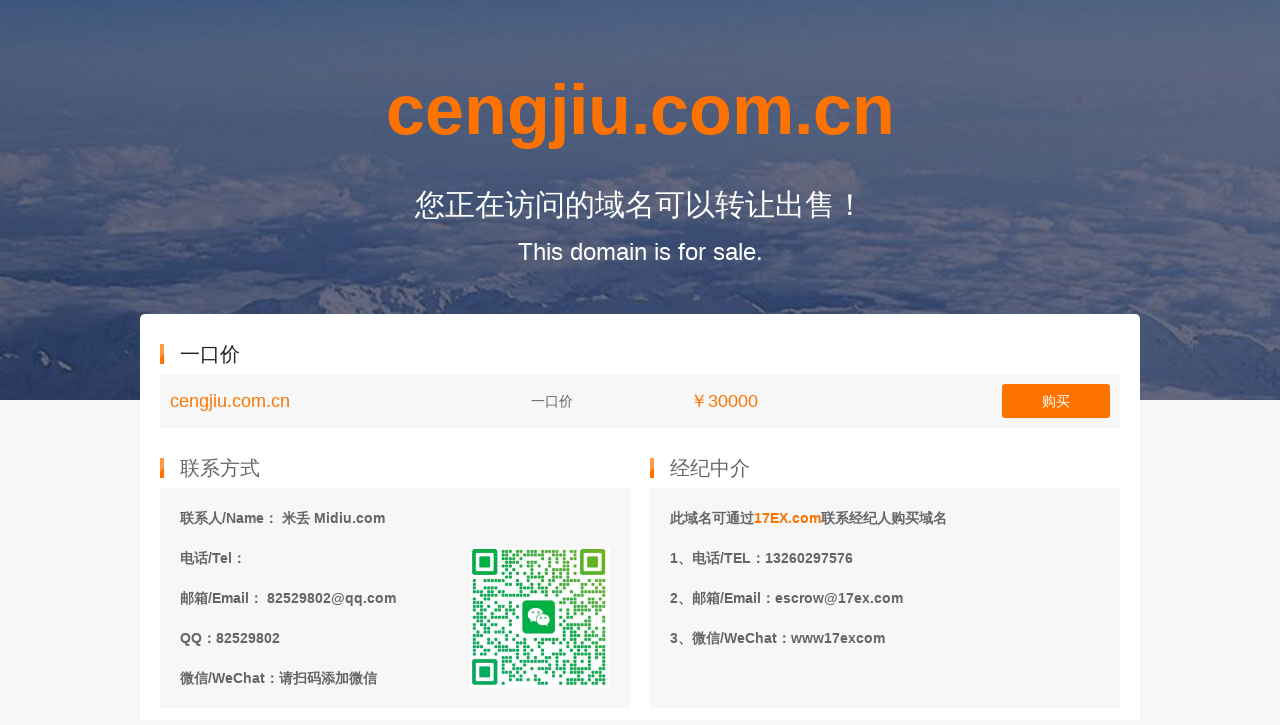

--- FILE ---
content_type: text/html;charset=UTF-8
request_url: http://www.cengjiu.com.cn/?pid=447
body_size: 1501
content:
<!DOCTYPE html>
<html lang="en">
<head>
    <meta charset="UTF-8">
    <title>cengjiu.com.cn 正在出售或转让</title>
    <meta name="keywords" content="cengjiu.com.cn,域名出售,域名转让,17EX域名交易">
    <meta name="description" content="您访问的域名cengjiu.com.cn正在出售或转让，访问17EX.com立即购买。">
    <meta name="viewport" content="width=device-width, initial-scale=0.1">
    <link rel="stylesheet" href="https://www.17ex.com/assets/css/reset.css?version=1769475672328">
    <link rel="stylesheet" href="/assets/css/style11.css?version=1769475672328">
    <link rel="stylesheet" href="https://at.alicdn.com/t/font_1256651_cbd9we15w79.css?version=1769475672328">
    <style>
        .escrow_show {
            position: relative;
        }
        .escrow_show:hover div {
            display: block;
        }
        .escrow_show div {
            display: none;
            position: absolute;
            left: 50%;
            top: 38px;
            transform: translateX(-50%);
            padding: 15px;
            background: rgba(0,0,0,.8);
            line-height: 26px;
            border-radius: 5px;
            color: #fff;
            white-space: nowrap;
        }
        .escrow_show div a {
            color: #fe7300;
        }
        .escrow_show div:after {
            content: '';
            position: absolute;
            left: 50%;
            margin-left: -7px;
            top: -14px;
            width: 0;
            height: 0;
            border: 7px solid transparent;
            border-bottom-color: rgba(0,0,0,.8);
        }
    </style>
    <script src="/assets/js/jquery-1.10.2.min.js?version=1769475672328"></script>
    <script src="/assets/js/qrcode.min.js?version=1769475672328"></script>
    <script>
        var showBroker = '1';
    </script>
</head>
<body>
    <div class="bg">
        <div class="container">
            <div class="header">
                <h1>cengjiu.com.cn</h1>
                <h2>您正在访问的域名可以转让出售！</h2>
                <h3>This domain is for sale.</h3>
            </div>
            <div class="content">
                <h4 style="margin-left: 20px;color: #222">一口价</h4>
                <table>
                    <tbody>
                    <tr>
                        <td style="color: #fe7300;font-size: 18px">cengjiu.com.cn</td>
                        <td>一口价</td>
                        <td style="color: #fe7300;font-size: 18px;">￥30000</td>
                        <td><a href="https://www.17ex.com/domain/buy/23034649" class="button">购买</a></td>
                    </tr>
                    </tbody>
                </table>
                <div class="contact-info">
                        <div class="contact">
                            <h4>联系方式</h4>
                            <ul>
                                <li>联系人/Name： 米丢 Midiu.com</li>
                                <li>电话/Tel： </li>
                                <li>邮箱/Email： 82529802@qq.com</li>
                                <li>QQ：82529802</li>
                                <li>微信/WeChat：请扫码添加微信</li>
                            </ul>
                            <img src="https://avengers-qrcode.oss-cn-beijing.aliyuncs.com/e7e02396026f549afcb86da29fc59f54.jpg?version=1769475672328" width="140" height="140">
                        </div>
                        <div class="contact">
                            <h4>经纪中介</h4>
                            <ul>
                                <li>此域名可通过<a href="https://www.17ex.com/escrow/apply?domain=cengjiu.com.cn" target="_blank">17EX.com</a>联系经纪人购买域名
                                <li>1、电话/TEL：13260297576</li>
                                <li>2、邮箱/Email：escrow@17ex.com</li>
                                <li>3、微信/WeChat：www17excom</li>
                            </ul>
                        </div>
                </div>
            </div>
            <!--<div class="copyright">
                Copyright ©
                2026
                <a href="https://www.17ex.com" target="_blank" style="color: #666;">17EX.com</a>
                版权所有
            </div>-->
        </div>
    </div>
    <div style="display:none">
        <script src="/assets/js/pv.js?version=1769475672328"></script>
    </div>
</body>

</html>

--- FILE ---
content_type: text/css
request_url: https://at.alicdn.com/t/font_1256651_cbd9we15w79.css?version=1769475672328
body_size: 17234
content:
@font-face {font-family: "iconfont";
  src: url('//at.alicdn.com/t/font_1256651_cbd9we15w79.eot?t=1570772918739'); /* IE9 */
  src: url('//at.alicdn.com/t/font_1256651_cbd9we15w79.eot?t=1570772918739#iefix') format('embedded-opentype'), /* IE6-IE8 */
  url('[data-uri]') format('woff2'),
  url('//at.alicdn.com/t/font_1256651_cbd9we15w79.woff?t=1570772918739') format('woff'),
  url('//at.alicdn.com/t/font_1256651_cbd9we15w79.ttf?t=1570772918739') format('truetype'), /* chrome, firefox, opera, Safari, Android, iOS 4.2+ */
  url('//at.alicdn.com/t/font_1256651_cbd9we15w79.svg?t=1570772918739#iconfont') format('svg'); /* iOS 4.1- */
}

.iconfont {
  font-family: "iconfont" !important;
  font-size: 16px;
  font-style: normal;
  -webkit-font-smoothing: antialiased;
  -moz-osx-font-smoothing: grayscale;
}

.iconqq:before {
  content: "\e619";
}

.iconewm:before {
  content: "\e61f";
}

.iconremind:before {
  content: "\e681";
}

.iconimgverify:before {
  content: "\e605";
}

.iconuser:before {
  content: "\e65c";
}

.iconsuccess:before {
  content: "\e60d";
}

.iconjia:before {
  content: "\e75b";
}

.iconjingjia:before {
  content: "\e60a";
}

.iconsearch:before {
  content: "\e6e7";
}

.icondaojishi:before {
  content: "\e607";
}

.iconhot:before {
  content: "\e66b";
}

.iconcaidan:before {
  content: "\e629";
}

.iconwendang:before {
  content: "\e66c";
}

.iconbaidu1:before {
  content: "\e617";
}

.iconcry:before {
  content: "\e608";
}

.iconpassword:before {
  content: "\e65e";
}

.iconfail:before {
  content: "\e644";
}

.iconcheck:before {
  content: "\e60e";
}

.iconyonghu:before {
  content: "\e646";
}

.iconupdate:before {
  content: "\e728";
}

.iconmenumoney:before {
  content: "\e831";
}

.iconaddress:before {
  content: "\e6e5";
}

.iconadd:before {
  content: "\e6d3";
}

.iconwenhao1:before {
  content: "\e693";
}

.iconmenubooking:before {
  content: "\e656";
}

.iconmima:before {
  content: "\e623";
}

.iconsmile:before {
  content: "\e613";
}

.iconjifen:before {
  content: "\e618";
}

.iconbank:before {
  content: "\e6bb";
}

.iconexit:before {
  content: "\e68a";
}

.iconpush:before {
  content: "\e624";
}

.iconwillexpire:before {
  content: "\e641";
}

.iconlogin:before {
  content: "\e615";
}

.iconcopy:before {
  content: "\e603";
}

.iconreturn:before {
  content: "\e609";
}

.iconperson:before {
  content: "\e612";
}

.iconmenuauction:before {
  content: "\e627";
}

.icontransferout:before {
  content: "\e657";
}

.icontransferin:before {
  content: "\e658";
}

.iconnotpay:before {
  content: "\e60f";
}

.iconguge:before {
  content: "\e65b";
}

.iconsougou:before {
  content: "\e631";
}

.icondian:before {
  content: "\e62f";
}

.icondownload:before {
  content: "\e61a";
}

.iconcompany:before {
  content: "\e6a1";
}

.iconbaojiadan:before {
  content: "\e663";
}

.iconshu:before {
  content: "\e61c";
}

.icontel:before {
  content: "\e62a";
}

.iconcompanyname:before {
  content: "\e62e";
}

.iconalipay:before {
  content: "\e604";
}

.icondefaultimg:before {
  content: "\e662";
}

.iconbaohusan:before {
  content: "\e625";
}

.iconguohu:before {
  content: "\e67b";
}

.iconyue:before {
  content: "\e6e4";
}

.iconyouxiang:before {
  content: "\e69f";
}

.iconpeixunmubiao:before {
  content: "\e65d";
}

.iconmenudomain:before {
  content: "\e632";
}

.icongroup:before {
  content: "\e754";
}

.icondomain:before {
  content: "\e643";
}

.iconauction:before {
  content: "\e60b";
}

.iconmobile:before {
  content: "\e7af";
}

.iconzhuandao:before {
  content: "\e6ea";
}

.iconshouye1:before {
  content: "\e611";
}

.iconwenhao:before {
  content: "\e668";
}

.icongantan:before {
  content: "\e70d";
}

.iconzhuce:before {
  content: "\e606";
}

.iconup:before {
  content: "\e600";
}

.iconverify:before {
  content: "\eb3e";
}

.icondns:before {
  content: "\eaac";
}

.iconwait:before {
  content: "\e616";
}

.iconreset:before {
  content: "\e628";
}

.icongonggao:before {
  content: "\e602";
}

.iconexpired:before {
  content: "\e9d8";
}

.iconmoban:before {
  content: "\e63d";
}

.iconmenuuser:before {
  content: "\e64a";
}

.iconbooking:before {
  content: "\e60c";
}

.iconyonghu1:before {
  content: "\e7f7";
}

.icontuijian:before {
  content: "\e610";
}

.icontrade:before {
  content: "\e647";
}

.iconxiangyou:before {
  content: "\e642";
}

.iconpinpai:before {
  content: "\e7ec";
}

.iconno:before {
  content: "\e735";
}

.iconyz:before {
  content: "\e6fa";
}

.iconjiexi:before {
  content: "\e620";
}

.iconrestore:before {
  content: "\e601";
}

.iconmenupartner:before {
  content: "\e655";
}

.iconnorecord:before {
  content: "\e61b";
}

.iconflag:before {
  content: "\e614";
}

.iconjingjia1:before {
  content: "\ecc2";
}

.icongouwuche:before {
  content: "\e61d";
}

.iconbiaoti:before {
  content: "\e640";
}

.icondongjie:before {
  content: "\e63f";
}

.iconhot1:before {
  content: "\e6a4";
}

.iconleft:before {
  content: "\e62b";
}

.icondown:before {
  content: "\e62c";
}

.iconright:before {
  content: "\e62d";
}

.iconchengben:before {
  content: "\e688";
}

.iconcha:before {
  content: "\eaad";
}



--- FILE ---
content_type: application/javascript
request_url: http://www.cengjiu.com.cn/assets/js/pv.js?version=1769475672328
body_size: 784
content:
;(function () {
    var params = [];
    params['pf'] = navigator.platform;
    params['lg'] = navigator.language;
    params['scr'] = screen.width + '×' + screen.height;
    params['rnd'] = new Date().getTime();
    params['host'] = window.location.hostname;

    function http_build_query(params) {
        var result = '';
        for (var key in params) {
            result += encodeURIComponent(key) + '=' + encodeURIComponent(params[key]) + '&';
        }

        if (result.length > 0) {
            result = result.substring(0, result.length - 1); // chop off last "&"
        }

        return result;
    }

    $.ajax({
        type: "post",
        url: '/pv?' + http_build_query(params),
        dataType: "json",
        success: function () {
        }
    });
})();